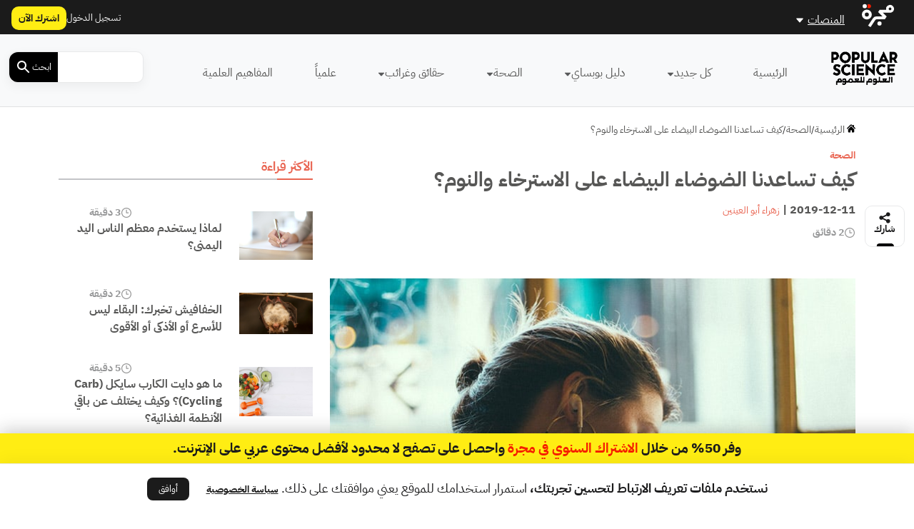

--- FILE ---
content_type: text/html; charset=UTF-8
request_url: https://popsciarabia.com/wp-admin/admin-ajax.php?action=load_widget&slug=template-parts%2Fwidgets%2Fmost-read-posts&name=&args=%5B%5D&post_id=19780
body_size: 1297
content:
<div class="main-sidebar sticky-sidebar py-5">
    <div class="sidebar-title title-with-border">
        <h2>الأكثر قراءة</h2>
    </div>
    
                    <div class="sidebar-body">
            <div class="row py-2">
                <div class="col-4 col-md-4">
                    <div class="image py-3">
                        <a href="https://popsciarabia.com/%d8%ad%d9%82%d8%a7%d8%a6%d9%82-%d9%88%d8%ba%d8%b1%d8%a7%d8%a6%d8%a8/%d8%a3%d8%b3%d8%a6%d9%84%d8%a9-%d9%81%d8%b6%d9%88%d9%84%d9%8a%d8%a9/%d9%84%d9%85%d8%a7%d8%b0%d8%a7-%d9%8a%d8%b3%d8%aa%d8%ae%d8%af%d9%85-%d9%85%d8%b9%d8%b8%d9%85-%d8%a7%d9%84%d9%86%d8%a7%d8%b3-%d8%a7%d9%84%d9%8a%d8%af-%d8%a7%d9%84%d9%8a%d9%85%d9%86%d9%89%d8%9f/" title="لماذا يستخدم معظم الناس اليد اليمنى؟">
                            <img width="1536" height="1023" src="https://media.majarracdn.cloud/pop/2026/01/Depositphotos_36646957_L.webp" class="attachment-post-thumbnail size-post-thumbnail wp-post-image" alt="لماذا يستخدم معظم الناس اليد اليمنى؟" decoding="async" loading="lazy" srcset="https://media.majarracdn.cloud/pop/2026/01/Depositphotos_36646957_L-375x250.webp 375w, https://media.majarracdn.cloud/pop/2026/01/Depositphotos_36646957_L-150x100.webp 150w, https://media.majarracdn.cloud/pop/2026/01/Depositphotos_36646957_L-751x500.webp 751w, https://media.majarracdn.cloud/pop/2026/01/Depositphotos_36646957_L.webp 1536w" sizes="auto, (max-width: 1536px) 100vw, 1536px" />                        </a>
                    </div>
                </div>
                <div class="col-8 col-md-8">
                    <div class="row">
                        <div class="col-6 col-md-6">
                            <div class="category">
                                                            </div>
                        </div>
                        <div class="col-6 col-md-6">
                            <div class="duration">
                        <img width="20" height="20" src="https://popsciarabia.com/wp-content/themes/majarra/img/clock.svg" alt="">
                3 دقيقة</div>                        </div>
                        <h3 class="title">
                            <a href="https://popsciarabia.com/%d8%ad%d9%82%d8%a7%d8%a6%d9%82-%d9%88%d8%ba%d8%b1%d8%a7%d8%a6%d8%a8/%d8%a3%d8%b3%d8%a6%d9%84%d8%a9-%d9%81%d8%b6%d9%88%d9%84%d9%8a%d8%a9/%d9%84%d9%85%d8%a7%d8%b0%d8%a7-%d9%8a%d8%b3%d8%aa%d8%ae%d8%af%d9%85-%d9%85%d8%b9%d8%b8%d9%85-%d8%a7%d9%84%d9%86%d8%a7%d8%b3-%d8%a7%d9%84%d9%8a%d8%af-%d8%a7%d9%84%d9%8a%d9%85%d9%86%d9%89%d8%9f/">
                                لماذا يستخدم معظم الناس اليد اليمنى؟                            </a>
                        </h3>
                        <!--                        <div class="date">-->
                        <!--                            -->                        <!--                        </div>-->
                    </div>
                </div>
            </div>
        </div>
                    <div class="sidebar-body">
            <div class="row py-2">
                <div class="col-4 col-md-4">
                    <div class="image py-3">
                        <a href="https://popsciarabia.com/%d8%ad%d9%82%d8%a7%d8%a6%d9%82-%d9%88%d8%ba%d8%b1%d8%a7%d8%a6%d8%a8/%d8%b9%d9%86-%d8%a7%d9%84%d9%83%d8%a7%d8%a6%d9%86%d8%a7%d8%aa/%d8%b3%d8%b1-%d9%85%d9%86%d8%a7%d8%b9%d8%a9-%d8%a7%d9%84%d8%ae%d9%81%d8%a7%d9%81%d9%8a%d8%b4/" title="الخفافيش تخبرك: البقاء ليس للأسرع أو الأذكى أو الأقوى">
                            <img width="2000" height="1125" src="https://media.majarracdn.cloud/pop/2026/01/Upside-Down-Bat-1.webp" class="attachment-post-thumbnail size-post-thumbnail wp-post-image" alt="الخفافيش تخبرك: البقاء ليس للأسرع أو الأذكى أو الأقوى" decoding="async" loading="lazy" srcset="https://media.majarracdn.cloud/pop/2026/01/Upside-Down-Bat-1-444x250.webp 444w, https://media.majarracdn.cloud/pop/2026/01/Upside-Down-Bat-1-889x500.webp 889w, https://media.majarracdn.cloud/pop/2026/01/Upside-Down-Bat-1.webp 2000w" sizes="auto, (max-width: 2000px) 100vw, 2000px" />                        </a>
                    </div>
                </div>
                <div class="col-8 col-md-8">
                    <div class="row">
                        <div class="col-6 col-md-6">
                            <div class="category">
                                                            </div>
                        </div>
                        <div class="col-6 col-md-6">
                            <div class="duration">
                        <img width="20" height="20" src="https://popsciarabia.com/wp-content/themes/majarra/img/clock.svg" alt="">
                2 دقيقة</div>                        </div>
                        <h3 class="title">
                            <a href="https://popsciarabia.com/%d8%ad%d9%82%d8%a7%d8%a6%d9%82-%d9%88%d8%ba%d8%b1%d8%a7%d8%a6%d8%a8/%d8%b9%d9%86-%d8%a7%d9%84%d9%83%d8%a7%d8%a6%d9%86%d8%a7%d8%aa/%d8%b3%d8%b1-%d9%85%d9%86%d8%a7%d8%b9%d8%a9-%d8%a7%d9%84%d8%ae%d9%81%d8%a7%d9%81%d9%8a%d8%b4/">
                                الخفافيش تخبرك: البقاء ليس للأسرع أو الأذكى أو الأقوى                            </a>
                        </h3>
                        <!--                        <div class="date">-->
                        <!--                            -->                        <!--                        </div>-->
                    </div>
                </div>
            </div>
        </div>
                    <div class="sidebar-body">
            <div class="row py-2">
                <div class="col-4 col-md-4">
                    <div class="image py-3">
                        <a href="https://popsciarabia.com/%d8%a7%d9%84%d8%b5%d8%ad%d8%a9/%d8%b1%d9%8a%d8%a7%d8%b6%d8%a9-%d9%88%d8%aa%d8%ba%d8%b0%d9%8a%d8%a9/%d9%85%d8%a7-%d9%87%d9%88-%d8%af%d8%a7%d9%8a%d8%aa-%d8%a7%d9%84%d9%83%d8%a7%d8%b1%d8%a8-%d8%b3%d8%a7%d9%8a%d9%83%d9%84-carb-cycling/" title="ما هو دايت الكارب سايكل (Carb Cycling)؟ وكيف يختلف عن باقي الأنظمة الغذائية؟">
                            <img width="1000" height="667" src="https://media.majarracdn.cloud/pop/2025/10/shutterstock_1427828003.jpg" class="attachment-post-thumbnail size-post-thumbnail wp-post-image" alt="ما هو دايت الكارب سايكل (Carb Cycling)؟ وكيف يختلف عن باقي الأنظمة الغذائية؟" decoding="async" loading="lazy" />                        </a>
                    </div>
                </div>
                <div class="col-8 col-md-8">
                    <div class="row">
                        <div class="col-6 col-md-6">
                            <div class="category">
                                                            </div>
                        </div>
                        <div class="col-6 col-md-6">
                            <div class="duration">
                        <img width="20" height="20" src="https://popsciarabia.com/wp-content/themes/majarra/img/clock.svg" alt="">
                5 دقيقة</div>                        </div>
                        <h3 class="title">
                            <a href="https://popsciarabia.com/%d8%a7%d9%84%d8%b5%d8%ad%d8%a9/%d8%b1%d9%8a%d8%a7%d8%b6%d8%a9-%d9%88%d8%aa%d8%ba%d8%b0%d9%8a%d8%a9/%d9%85%d8%a7-%d9%87%d9%88-%d8%af%d8%a7%d9%8a%d8%aa-%d8%a7%d9%84%d9%83%d8%a7%d8%b1%d8%a8-%d8%b3%d8%a7%d9%8a%d9%83%d9%84-carb-cycling/">
                                ما هو دايت الكارب سايكل (Carb Cycling)؟ وكيف يختلف عن باقي الأنظمة الغذائية؟                            </a>
                        </h3>
                        <!--                        <div class="date">-->
                        <!--                            -->                        <!--                        </div>-->
                    </div>
                </div>
            </div>
        </div>
                    <div class="sidebar-body">
            <div class="row py-2">
                <div class="col-4 col-md-4">
                    <div class="image py-3">
                        <a href="https://popsciarabia.com/%d8%af%d9%84%d9%8a%d9%84-%d8%a8%d9%88%d8%a8%d8%b3%d8%a7%d9%8a/%d8%aa%d8%b1%d8%a8%d9%8a%d8%a9-%d8%a7%d9%84%d8%ad%d9%8a%d9%88%d8%a7%d9%86%d8%a7%d8%aa/%d9%85%d8%a7-%d8%a3%d8%b9%d8%b1%d8%a7%d8%b6-%d8%a7%d9%84%d9%83%d8%b3%d9%88%d8%b1-%d8%b9%d9%86%d8%af-%d8%a7%d9%84%d9%82%d8%b7%d8%b7/" title="ما أعراض الكسور عند القطط وكيف يتم التعامل معها وعلاجها؟">
                            <img width="1000" height="667" src="https://media.majarracdn.cloud/pop/2025/10/shutterstock_596490857-1000x667.jpg" class="attachment-post-thumbnail size-post-thumbnail wp-post-image" alt="ما أعراض الكسور عند القطط وكيف يتم التعامل معها وعلاجها؟" decoding="async" loading="lazy" />                        </a>
                    </div>
                </div>
                <div class="col-8 col-md-8">
                    <div class="row">
                        <div class="col-6 col-md-6">
                            <div class="category">
                                                            </div>
                        </div>
                        <div class="col-6 col-md-6">
                            <div class="duration">
                        <img width="20" height="20" src="https://popsciarabia.com/wp-content/themes/majarra/img/clock.svg" alt="">
                4 دقيقة</div>                        </div>
                        <h3 class="title">
                            <a href="https://popsciarabia.com/%d8%af%d9%84%d9%8a%d9%84-%d8%a8%d9%88%d8%a8%d8%b3%d8%a7%d9%8a/%d8%aa%d8%b1%d8%a8%d9%8a%d8%a9-%d8%a7%d9%84%d8%ad%d9%8a%d9%88%d8%a7%d9%86%d8%a7%d8%aa/%d9%85%d8%a7-%d8%a3%d8%b9%d8%b1%d8%a7%d8%b6-%d8%a7%d9%84%d9%83%d8%b3%d9%88%d8%b1-%d8%b9%d9%86%d8%af-%d8%a7%d9%84%d9%82%d8%b7%d8%b7/">
                                ما أعراض الكسور عند القطط وكيف يتم التعامل معها وعلاجها؟                            </a>
                        </h3>
                        <!--                        <div class="date">-->
                        <!--                            -->                        <!--                        </div>-->
                    </div>
                </div>
            </div>
        </div>
                    <div class="sidebar-body">
            <div class="row py-2">
                <div class="col-4 col-md-4">
                    <div class="image py-3">
                        <a href="https://popsciarabia.com/%d8%af%d9%84%d9%8a%d9%84-%d8%a8%d9%88%d8%a8%d8%b3%d8%a7%d9%8a/%d8%aa%d8%b1%d8%a8%d9%8a%d8%a9-%d8%a7%d9%84%d8%ad%d9%8a%d9%88%d8%a7%d9%86%d8%a7%d8%aa/%d9%84%d9%85%d8%a7%d8%b0%d8%a7-%d8%aa%d8%b9%d9%88%d9%8a-%d8%a7%d9%84%d9%83%d9%84%d8%a7%d8%a8-%d9%85%d8%ab%d9%84-%d8%a7%d9%84%d8%b0%d8%a6%d8%a7%d8%a8%d8%9f/" title="لماذا تعوي الكلاب مثل الذئاب؟">
                            <img width="1000" height="667" src="https://media.majarracdn.cloud/pop/2025/10/shutterstock_534236287_11zon-1000x667.jpg" class="attachment-post-thumbnail size-post-thumbnail wp-post-image" alt="لماذا تعوي الكلاب مثل الذئاب؟" decoding="async" loading="lazy" />                        </a>
                    </div>
                </div>
                <div class="col-8 col-md-8">
                    <div class="row">
                        <div class="col-6 col-md-6">
                            <div class="category">
                                                            </div>
                        </div>
                        <div class="col-6 col-md-6">
                            <div class="duration">
                        <img width="20" height="20" src="https://popsciarabia.com/wp-content/themes/majarra/img/clock.svg" alt="">
                3 دقائق </div>                        </div>
                        <h3 class="title">
                            <a href="https://popsciarabia.com/%d8%af%d9%84%d9%8a%d9%84-%d8%a8%d9%88%d8%a8%d8%b3%d8%a7%d9%8a/%d8%aa%d8%b1%d8%a8%d9%8a%d8%a9-%d8%a7%d9%84%d8%ad%d9%8a%d9%88%d8%a7%d9%86%d8%a7%d8%aa/%d9%84%d9%85%d8%a7%d8%b0%d8%a7-%d8%aa%d8%b9%d9%88%d9%8a-%d8%a7%d9%84%d9%83%d9%84%d8%a7%d8%a8-%d9%85%d8%ab%d9%84-%d8%a7%d9%84%d8%b0%d8%a6%d8%a7%d8%a8%d8%9f/">
                                لماذا تعوي الكلاب مثل الذئاب؟                            </a>
                        </h3>
                        <!--                        <div class="date">-->
                        <!--                            -->                        <!--                        </div>-->
                    </div>
                </div>
            </div>
        </div>
                    <div class="sidebar-body">
            <div class="row py-2">
                <div class="col-4 col-md-4">
                    <div class="image py-3">
                        <a href="https://popsciarabia.com/%d8%ad%d9%82%d8%a7%d8%a6%d9%82-%d9%88%d8%ba%d8%b1%d8%a7%d8%a6%d8%a8/%d8%b9%d9%86-%d8%a7%d9%84%d9%83%d8%a7%d8%a6%d9%86%d8%a7%d8%aa/8-%d8%ad%d9%82%d8%a7%d8%a6%d9%82-%d8%b9%d9%86-%d8%a7%d9%84%d8%b5%d8%b1%d8%a7%d8%b5%d9%8a%d8%b1-%d9%82%d8%af-%d8%aa%d8%ab%d9%8a%d8%b1-%d8%af%d9%87%d8%b4%d8%aa%d9%83/" title="8 حقائق عن الصراصير قد تثير دهشتك">
                            <img width="1000" height="667" src="https://media.majarracdn.cloud/pop/2025/10/shutterstock_412494982.jpg" class="attachment-post-thumbnail size-post-thumbnail wp-post-image" alt="حقائق عن الصراصير" decoding="async" loading="lazy" />                        </a>
                    </div>
                </div>
                <div class="col-8 col-md-8">
                    <div class="row">
                        <div class="col-6 col-md-6">
                            <div class="category">
                                                            </div>
                        </div>
                        <div class="col-6 col-md-6">
                            <div class="duration">
                        <img width="20" height="20" src="https://popsciarabia.com/wp-content/themes/majarra/img/clock.svg" alt="">
                8 دقائق </div>                        </div>
                        <h3 class="title">
                            <a href="https://popsciarabia.com/%d8%ad%d9%82%d8%a7%d8%a6%d9%82-%d9%88%d8%ba%d8%b1%d8%a7%d8%a6%d8%a8/%d8%b9%d9%86-%d8%a7%d9%84%d9%83%d8%a7%d8%a6%d9%86%d8%a7%d8%aa/8-%d8%ad%d9%82%d8%a7%d8%a6%d9%82-%d8%b9%d9%86-%d8%a7%d9%84%d8%b5%d8%b1%d8%a7%d8%b5%d9%8a%d8%b1-%d9%82%d8%af-%d8%aa%d8%ab%d9%8a%d8%b1-%d8%af%d9%87%d8%b4%d8%aa%d9%83/">
                                8 حقائق عن الصراصير قد تثير دهشتك                            </a>
                        </h3>
                        <!--                        <div class="date">-->
                        <!--                            -->                        <!--                        </div>-->
                    </div>
                </div>
            </div>
        </div>
                    <div class="sidebar-body">
            <div class="row py-2">
                <div class="col-4 col-md-4">
                    <div class="image py-3">
                        <a href="https://popsciarabia.com/%d8%ad%d9%82%d8%a7%d8%a6%d9%82-%d9%88%d8%ba%d8%b1%d8%a7%d8%a6%d8%a8/%d8%b5%d9%88%d8%b1-%d9%83%d9%88%d9%85%d9%8a%d8%af%d9%8a%d8%a9-%d9%84%d9%84%d8%ad%d9%8a%d8%a7%d8%a9-%d8%a7%d9%84%d8%a8%d8%b1%d9%8a%d8%a9/" title="شاهد الصور الفائزة بجائزة الصور الفوتوغرافية الكوميدية في الحياة البرية">
                            <img width="1800" height="971" src="https://media.majarracdn.cloud/pop/2025/12/HIGHLY-COMMENDED-WINNER_Mark-Meth-Cohn_Aaaaaww-Mum-1.webp" class="attachment-post-thumbnail size-post-thumbnail wp-post-image" alt="" decoding="async" loading="lazy" srcset="https://media.majarracdn.cloud/pop/2025/12/HIGHLY-COMMENDED-WINNER_Mark-Meth-Cohn_Aaaaaww-Mum-1-450x243.webp 450w, https://media.majarracdn.cloud/pop/2025/12/HIGHLY-COMMENDED-WINNER_Mark-Meth-Cohn_Aaaaaww-Mum-1-900x486.webp 900w, https://media.majarracdn.cloud/pop/2025/12/HIGHLY-COMMENDED-WINNER_Mark-Meth-Cohn_Aaaaaww-Mum-1.webp 1800w" sizes="auto, (max-width: 1800px) 100vw, 1800px" />                        </a>
                    </div>
                </div>
                <div class="col-8 col-md-8">
                    <div class="row">
                        <div class="col-6 col-md-6">
                            <div class="category">
                                                            </div>
                        </div>
                        <div class="col-6 col-md-6">
                            <div class="duration">
                        <img width="20" height="20" src="https://popsciarabia.com/wp-content/themes/majarra/img/clock.svg" alt="">
                9 دقيقة</div>                        </div>
                        <h3 class="title">
                            <a href="https://popsciarabia.com/%d8%ad%d9%82%d8%a7%d8%a6%d9%82-%d9%88%d8%ba%d8%b1%d8%a7%d8%a6%d8%a8/%d8%b5%d9%88%d8%b1-%d9%83%d9%88%d9%85%d9%8a%d8%af%d9%8a%d8%a9-%d9%84%d9%84%d8%ad%d9%8a%d8%a7%d8%a9-%d8%a7%d9%84%d8%a8%d8%b1%d9%8a%d8%a9/">
                                شاهد الصور الفائزة بجائزة الصور الفوتوغرافية الكوميدية في الحياة البرية                            </a>
                        </h3>
                        <!--                        <div class="date">-->
                        <!--                            -->                        <!--                        </div>-->
                    </div>
                </div>
            </div>
        </div>
        </div>

--- FILE ---
content_type: text/html; charset=UTF-8
request_url: https://popsciarabia.com/wp-admin/admin-ajax.php?action=load_widget&slug=template-parts%2Fwidgets%2Frecommended-posts&name=&args=%7B%22post_id%22%3A19780%7D&post_id=19780
body_size: 2936
content:


<div class="sidebar-title title-with-border py-4">
    <h2>ذات صلة</h2>
</div>
<div class="recommended-posts">
    <div class="row">
                    <div class="col-12 col-md-6 col-xl-4 related-posts">
                <div class="article-loop py-3" data-post_id="83509">
    <div class="card">
        <a href="https://popsciarabia.com/%d8%a7%d9%84%d8%b5%d8%ad%d8%a9/%d8%b5%d8%ad%d8%a9-%d8%ac%d8%b3%d8%af%d9%8a%d8%a9/%d8%aa%d8%a3%d8%ab%d9%8a%d8%b1-%d8%a7%d9%84%d8%aa%d9%84%d9%88%d8%ab-%d8%a7%d9%84%d8%b6%d9%88%d8%b6%d8%a7%d8%a6%d9%8a-%d8%b9%d9%84%d9%89-%d8%a7%d9%84%d8%b3%d9%85%d8%b9/" title="8 طرق يؤثّر فيها التلوث الضوضائي في التركيز والسمع" class="post-link">
                            <img width="372" height="250" src="https://media.majarracdn.cloud/pop/2025/10/7gj7akF0-Popsci_-_صورة_بوبساي-4-372x250.jpg" class="attachment-medium size-medium wp-post-image" alt="8 طرق يؤثّر فيها التلوث الضوضائي في التركيز والسمع" decoding="async" loading="lazy" />                    </a>
        <div class="card-body p-2">
            <div class="row">
                <div class="col-6 col-md-6">
<!--                    <div class="category">-->
<!--                        --><!--                        --><!--                                <a href="--><!--/">--><!--</a>-->
<!--                            --><!--                        --><!---->
<!--                    </div>-->
                </div>
                <div class="col-6 col-md-6">
                    <div class="duration">
                        <img width="20" height="20" src="https://popsciarabia.com/wp-content/themes/majarra/img/clock.svg" alt="">
                5 دقائق </div>                </div>
                <div class="col-12 col-md-12">
                    <h3 class="card-title">
                        <a href="https://popsciarabia.com/%d8%a7%d9%84%d8%b5%d8%ad%d8%a9/%d8%b5%d8%ad%d8%a9-%d8%ac%d8%b3%d8%af%d9%8a%d8%a9/%d8%aa%d8%a3%d8%ab%d9%8a%d8%b1-%d8%a7%d9%84%d8%aa%d9%84%d9%88%d8%ab-%d8%a7%d9%84%d8%b6%d9%88%d8%b6%d8%a7%d8%a6%d9%8a-%d8%b9%d9%84%d9%89-%d8%a7%d9%84%d8%b3%d9%85%d8%b9/" class="post-link">
                            8 طرق يؤثّر فيها التلوث الضوضائي في التركيز والسمع                            
                        </a>
                    </h3>
                                        <p class="card-desc">
                        التلوث الضوضائي عبارة عن أصوات مرتفعة أو مزعجة تتعارض مع أصوات الأنشطة العادية، وصنّفته منظمة الصحة العالمية من بين أهم&hellip;                    </p>
                </div>
            </div>
        </div>
        <div class="card-footer">
            <div class="row">
<!--                <div class="col-12 col-md-12 col-xl-12 px-0 py-1">-->
<!--                    <div class="date">-->
<!--                        --><!--                    </div>-->
<!--                </div>-->
                <div class="col-12 col-md-12 col-xl-12">
                    <div class="authors">
            <div class="author-icon">
                            <img width="20" height="20" src="https://popsciarabia.com/wp-content/themes/majarra/img/author.svg" alt="">
                    </div>
        <div class="author-link">
                    <a href="https://popsciarabia.com/شخصيات/%d9%8a%d8%a7%d8%b3%d9%85%d9%8a%d9%86-%d9%83%d9%88%d9%83%d8%b4/" class="author">ياسمين كوكش</a>

                </div>
    </div>                </div>
            </div>
        </div>
    </div>
</div>
            </div>
                    <div class="col-12 col-md-6 col-xl-4 related-posts">
                <div class="article-loop py-3" data-post_id="73520">
    <div class="card">
        <a href="https://popsciarabia.com/%d8%ad%d9%82%d8%a7%d8%a6%d9%82-%d9%88%d8%ba%d8%b1%d8%a7%d8%a6%d8%a8/%d8%b9%d9%86-%d8%a7%d9%84%d9%83%d8%a7%d8%a6%d9%86%d8%a7%d8%aa/%d8%aa%d8%a3%d8%ab%d9%8a%d8%b1-%d8%a7%d9%84%d8%aa%d9%84%d9%88%d8%ab-%d8%a7%d9%84%d8%b6%d9%88%d8%b6%d8%a7%d8%a6%d9%8a-%d8%b9%d9%84%d9%89-%d8%a7%d9%84%d8%ad%d9%8a%d8%aa%d8%a7%d9%86/" title="ما تأثير التلوث الضوضائي على الحيتان البيضاء في القطب الشمالي؟" class="post-link">
                            <img width="300" height="200" src="https://media.majarracdn.cloud/pop/2025/10/73520_image-1-300x200.jpg" class="attachment-medium size-medium wp-post-image" alt="ما تأثير التلوث الضوضائي على الحيتان البيضاء في القطب الشمالي؟" decoding="async" loading="lazy" />                    </a>
        <div class="card-body p-2">
            <div class="row">
                <div class="col-6 col-md-6">
<!--                    <div class="category">-->
<!--                        --><!--                        --><!--                                <a href="--><!--/">--><!--</a>-->
<!--                            --><!--                        --><!---->
<!--                    </div>-->
                </div>
                <div class="col-6 col-md-6">
                    <div class="duration">
                        <img width="20" height="20" src="https://popsciarabia.com/wp-content/themes/majarra/img/clock.svg" alt="">
                3 دقائق </div>                </div>
                <div class="col-12 col-md-12">
                    <h3 class="card-title">
                        <a href="https://popsciarabia.com/%d8%ad%d9%82%d8%a7%d8%a6%d9%82-%d9%88%d8%ba%d8%b1%d8%a7%d8%a6%d8%a8/%d8%b9%d9%86-%d8%a7%d9%84%d9%83%d8%a7%d8%a6%d9%86%d8%a7%d8%aa/%d8%aa%d8%a3%d8%ab%d9%8a%d8%b1-%d8%a7%d9%84%d8%aa%d9%84%d9%88%d8%ab-%d8%a7%d9%84%d8%b6%d9%88%d8%b6%d8%a7%d8%a6%d9%8a-%d8%b9%d9%84%d9%89-%d8%a7%d9%84%d8%ad%d9%8a%d8%aa%d8%a7%d9%86/" class="post-link">
                            ما تأثير التلوث الضوضائي على الحيتان البيضاء في القطب الشمالي؟                            
                        </a>
                    </h3>
                                        <p class="card-desc">
                        تعتبر الحيتان البيضاء حيوانات حساسة للغاية تجاه الضوضاء. تستخدم هذه الحيوانات الاجتماعية التي تعيش في المحيط المتجمّد الشمالي حاسة السمع&hellip;                    </p>
                </div>
            </div>
        </div>
        <div class="card-footer">
            <div class="row">
<!--                <div class="col-12 col-md-12 col-xl-12 px-0 py-1">-->
<!--                    <div class="date">-->
<!--                        --><!--                    </div>-->
<!--                </div>-->
                <div class="col-12 col-md-12 col-xl-12">
                    <div class="authors">
            <div class="author-icon">
                            <img width="20" height="20" src="https://popsciarabia.com/wp-content/themes/majarra/img/author.svg" alt="">
                    </div>
        <div class="author-link">
                    <a href="https://popsciarabia.com/شخصيات/%d8%a5%d9%8a%d9%85%d9%8a%d9%84%d9%8a-%d9%87%d8%a7%d8%b1%d9%88%d9%8a%d8%aa%d8%b2/" class="author">إيميلي هارويتز</a>

                </div>
    </div>                </div>
            </div>
        </div>
    </div>
</div>
            </div>
                    <div class="col-12 col-md-6 col-xl-4 related-posts">
                <div class="article-loop py-3" data-post_id="73027">
    <div class="card">
        <a href="https://popsciarabia.com/%d8%af%d9%84%d9%8a%d9%84-%d8%a8%d9%88%d8%a8%d8%b3%d8%a7%d9%8a/%d8%ad%d9%8a%d9%84-%d9%88%d9%86%d8%b5%d8%a7%d8%a6%d8%ad-%d8%aa%d9%82%d9%86%d9%8a%d8%a9/%d8%a3%d8%af%d9%88%d8%a7%d8%aa-%d8%b9%d8%b2%d9%84-%d8%a7%d9%84%d8%b5%d9%88%d8%aa-%d8%a3%d8%ab%d9%86%d8%a7%d8%a1-%d8%a7%d9%84%d9%85%d9%83%d8%a7%d9%84%d9%85%d8%a7%d8%aa/" title="8 أدوات لمنع الضوضاء وعزل الصوت أثناء المكالمات" class="post-link">
                            <img width="300" height="200" src="https://media.majarracdn.cloud/pop/2025/10/shutterstock_409240654_copy-300x200.jpg" class="attachment-medium size-medium wp-post-image" alt="8 أدوات لمنع الضوضاء وعزل الصوت أثناء المكالمات" decoding="async" loading="lazy" />                    </a>
        <div class="card-body p-2">
            <div class="row">
                <div class="col-6 col-md-6">
<!--                    <div class="category">-->
<!--                        --><!--                        --><!--                                <a href="--><!--/">--><!--</a>-->
<!--                            --><!--                        --><!---->
<!--                    </div>-->
                </div>
                <div class="col-6 col-md-6">
                    <div class="duration">
                        <img width="20" height="20" src="https://popsciarabia.com/wp-content/themes/majarra/img/clock.svg" alt="">
                3 دقيقة</div>                </div>
                <div class="col-12 col-md-12">
                    <h3 class="card-title">
                        <a href="https://popsciarabia.com/%d8%af%d9%84%d9%8a%d9%84-%d8%a8%d9%88%d8%a8%d8%b3%d8%a7%d9%8a/%d8%ad%d9%8a%d9%84-%d9%88%d9%86%d8%b5%d8%a7%d8%a6%d8%ad-%d8%aa%d9%82%d9%86%d9%8a%d8%a9/%d8%a3%d8%af%d9%88%d8%a7%d8%aa-%d8%b9%d8%b2%d9%84-%d8%a7%d9%84%d8%b5%d9%88%d8%aa-%d8%a3%d8%ab%d9%86%d8%a7%d8%a1-%d8%a7%d9%84%d9%85%d9%83%d8%a7%d9%84%d9%85%d8%a7%d8%aa/" class="post-link">
                            8 أدوات لمنع الضوضاء وعزل الصوت أثناء المكالمات                            
                        </a>
                    </h3>
                                        <p class="card-desc">
                        تخيل معي أنك تغادر مكتبك بعد نهار عمل طويل وشاق، فتعلق في أزمة للسير. وبينما أنت في انتظار حل عقدة&hellip;                    </p>
                </div>
            </div>
        </div>
        <div class="card-footer">
            <div class="row">
<!--                <div class="col-12 col-md-12 col-xl-12 px-0 py-1">-->
<!--                    <div class="date">-->
<!--                        --><!--                    </div>-->
<!--                </div>-->
                <div class="col-12 col-md-12 col-xl-12">
                    <div class="authors">
            <div class="author-icon">
                            <img width="20" height="20" src="https://popsciarabia.com/wp-content/themes/majarra/img/author.svg" alt="">
                    </div>
        <div class="author-link">
                    <a href="https://popsciarabia.com/شخصيات/%d8%b9%d9%84%d8%a7-%d8%af%d9%8a%d8%a8/" class="author">علا ديب</a>

                </div>
    </div>                </div>
            </div>
        </div>
    </div>
</div>
            </div>
                    <div class="col-12 col-md-6 col-xl-4 related-posts">
                <div class="article-loop py-3" data-post_id="71397">
    <div class="card">
        <a href="https://popsciarabia.com/%d8%af%d9%84%d9%8a%d9%84-%d8%a8%d9%88%d8%a8%d8%b3%d8%a7%d9%8a/%d8%ad%d9%8a%d9%84-%d9%88%d9%86%d8%b5%d8%a7%d8%a6%d8%ad-%d8%aa%d9%82%d9%86%d9%8a%d8%a9/%d8%aa%d8%b7%d8%a8%d9%8a%d9%82%d8%a7%d8%aa-%d8%aa%d8%b4%d8%ba%d9%84-%d9%85%d9%82%d8%a7%d8%b7%d8%b9-%d8%a7%d9%84%d8%b6%d9%88%d8%b6%d8%a7%d8%a1-%d8%b9%d9%84%d9%89-%d8%a7%d9%84%d9%87%d8%a7%d8%aa%d9%81/" title="أفضل 6 تطبيقات لتشغيل مقاطع الضوضاء البيضاء والبنية والوردية على الهاتف" class="post-link">
                            <img width="300" height="225" src="https://media.majarracdn.cloud/pop/2025/10/71397_image-300x225.jpg" class="attachment-medium size-medium wp-post-image" alt="أفضل 6 تطبيقات لتشغيل مقاطع الضوضاء البيضاء والبنية والوردية على الهاتف" decoding="async" loading="lazy" />                    </a>
        <div class="card-body p-2">
            <div class="row">
                <div class="col-6 col-md-6">
<!--                    <div class="category">-->
<!--                        --><!--                        --><!--                                <a href="--><!--/">--><!--</a>-->
<!--                            --><!--                        --><!---->
<!--                    </div>-->
                </div>
                <div class="col-6 col-md-6">
                    <div class="duration">
                        <img width="20" height="20" src="https://popsciarabia.com/wp-content/themes/majarra/img/clock.svg" alt="">
                5 دقائق </div>                </div>
                <div class="col-12 col-md-12">
                    <h3 class="card-title">
                        <a href="https://popsciarabia.com/%d8%af%d9%84%d9%8a%d9%84-%d8%a8%d9%88%d8%a8%d8%b3%d8%a7%d9%8a/%d8%ad%d9%8a%d9%84-%d9%88%d9%86%d8%b5%d8%a7%d8%a6%d8%ad-%d8%aa%d9%82%d9%86%d9%8a%d8%a9/%d8%aa%d8%b7%d8%a8%d9%8a%d9%82%d8%a7%d8%aa-%d8%aa%d8%b4%d8%ba%d9%84-%d9%85%d9%82%d8%a7%d8%b7%d8%b9-%d8%a7%d9%84%d8%b6%d9%88%d8%b6%d8%a7%d8%a1-%d8%b9%d9%84%d9%89-%d8%a7%d9%84%d9%87%d8%a7%d8%aa%d9%81/" class="post-link">
                            أفضل 6 تطبيقات لتشغيل مقاطع الضوضاء البيضاء والبنية والوردية على الهاتف                            
                        </a>
                    </h3>
                                        <p class="card-desc">
                        عندما يتعلق الأمر بالغفو والاسترخاء أو الحفاظ على التركيز، يلجأ الكثيرون إلى استخدام ظاهرة الضوضاء البيضاء، وهي مزيج متنوع من&hellip;                    </p>
                </div>
            </div>
        </div>
        <div class="card-footer">
            <div class="row">
<!--                <div class="col-12 col-md-12 col-xl-12 px-0 py-1">-->
<!--                    <div class="date">-->
<!--                        --><!--                    </div>-->
<!--                </div>-->
                <div class="col-12 col-md-12 col-xl-12">
                    <div class="authors">
            <div class="author-icon">
                            <img width="20" height="20" src="https://popsciarabia.com/wp-content/themes/majarra/img/author.svg" alt="">
                    </div>
        <div class="author-link">
                    <a href="https://popsciarabia.com/شخصيات/%d8%af%d9%8a%d9%81%d9%8a%d8%af-%d9%86%d9%8a%d9%84%d8%af/" class="author">ديفيد نيلد</a>

                </div>
    </div>                </div>
            </div>
        </div>
    </div>
</div>
            </div>
                    <div class="col-12 col-md-6 col-xl-4 related-posts">
                <div class="article-loop py-3" data-post_id="49533">
    <div class="card">
        <a href="https://popsciarabia.com/%d8%af%d9%84%d9%8a%d9%84-%d8%a8%d9%88%d8%a8%d8%b3%d8%a7%d9%8a/%d8%ad%d9%8a%d9%84-%d9%88%d9%86%d8%b5%d8%a7%d8%a6%d8%ad-%d8%aa%d9%82%d9%86%d9%8a%d8%a9/%d8%a3%d8%b5%d9%88%d8%a7%d8%aa-%d8%a7%d9%84%d9%85%d9%86%d8%a8%d9%87/" title="استبدل أصوات المنبه التقليدية بالمدونات الصوتية وأصوات الاسترخاء" class="post-link">
                            <img width="300" height="200" src="https://media.majarracdn.cloud/pop/2025/10/التنبيه-300x200.jpg" class="attachment-medium size-medium wp-post-image" alt="أصوات المنبه" decoding="async" loading="lazy" />                    </a>
        <div class="card-body p-2">
            <div class="row">
                <div class="col-6 col-md-6">
<!--                    <div class="category">-->
<!--                        --><!--                        --><!--                                <a href="--><!--/">--><!--</a>-->
<!--                            --><!--                        --><!---->
<!--                    </div>-->
                </div>
                <div class="col-6 col-md-6">
                    <div class="duration">
                        <img width="20" height="20" src="https://popsciarabia.com/wp-content/themes/majarra/img/clock.svg" alt="">
                4 دقائق </div>                </div>
                <div class="col-12 col-md-12">
                    <h3 class="card-title">
                        <a href="https://popsciarabia.com/%d8%af%d9%84%d9%8a%d9%84-%d8%a8%d9%88%d8%a8%d8%b3%d8%a7%d9%8a/%d8%ad%d9%8a%d9%84-%d9%88%d9%86%d8%b5%d8%a7%d8%a6%d8%ad-%d8%aa%d9%82%d9%86%d9%8a%d8%a9/%d8%a3%d8%b5%d9%88%d8%a7%d8%aa-%d8%a7%d9%84%d9%85%d9%86%d8%a8%d9%87/" class="post-link">
                            استبدل أصوات المنبه التقليدية بالمدونات الصوتية وأصوات الاسترخاء                            
                        </a>
                    </h3>
                                        <p class="card-desc">
                        في الواقع؛ قد لا يكون الاستيقاظ يومياً على أصوات المنبه الروبوتي المزعج كل صباحٍ تجربةً ممتعة. ولكنك ربما اعتدت على&hellip;                    </p>
                </div>
            </div>
        </div>
        <div class="card-footer">
            <div class="row">
<!--                <div class="col-12 col-md-12 col-xl-12 px-0 py-1">-->
<!--                    <div class="date">-->
<!--                        --><!--                    </div>-->
<!--                </div>-->
                <div class="col-12 col-md-12 col-xl-12">
                    <div class="authors">
            <div class="author-icon">
                            <img width="20" height="20" src="https://popsciarabia.com/wp-content/themes/majarra/img/author.svg" alt="">
                    </div>
        <div class="author-link">
                    <a href="https://popsciarabia.com/شخصيات/%d8%af%d9%8a%d9%81%d9%8a%d8%af-%d9%86%d9%8a%d9%84%d8%af/" class="author">ديفيد نيلد</a>

                </div>
    </div>                </div>
            </div>
        </div>
    </div>
</div>
            </div>
                    <div class="col-12 col-md-6 col-xl-4 related-posts">
                <div class="article-loop py-3" data-post_id="35815">
    <div class="card">
        <a href="https://popsciarabia.com/%d8%a7%d9%84%d8%aa%d9%83%d9%86%d9%88%d9%84%d9%88%d8%ac%d9%8a%d8%a7/%d8%af%d9%84%d9%8a%d9%84%d9%83-%d9%84%d9%84%d8%aa%d8%ae%d9%84%d8%b5-%d9%85%d9%86-%d8%a3%d8%b5%d9%88%d8%a7%d8%aa-%d8%a7%d9%84%d8%b6%d9%88%d8%b6%d8%a7%d8%a1-%d8%a7%d9%84%d9%86%d8%a7%d8%aa%d8%ac%d8%a9/" title="دليلك للتخلص من أصوات الضوضاء الناتجة من أجهزة الكمبيوتر" class="post-link">
                            <img width="300" height="243" src="https://popsciarabia.com/wp-content/uploads/2020/09/كمبيوتر-300x243.jpg" class="attachment-medium size-medium wp-post-image" alt="كمبيوتر, ضجيج الأجهزة الإلكترونية, تقنية, التخلص من الضجيج" decoding="async" loading="lazy" />                    </a>
        <div class="card-body p-2">
            <div class="row">
                <div class="col-6 col-md-6">
<!--                    <div class="category">-->
<!--                        --><!--                        --><!--                                <a href="--><!--/">--><!--</a>-->
<!--                            --><!--                        --><!---->
<!--                    </div>-->
                </div>
                <div class="col-6 col-md-6">
                    <div class="duration">
                        <img width="20" height="20" src="https://popsciarabia.com/wp-content/themes/majarra/img/clock.svg" alt="">
                5 دقائق </div>                </div>
                <div class="col-12 col-md-12">
                    <h3 class="card-title">
                        <a href="https://popsciarabia.com/%d8%a7%d9%84%d8%aa%d9%83%d9%86%d9%88%d9%84%d9%88%d8%ac%d9%8a%d8%a7/%d8%af%d9%84%d9%8a%d9%84%d9%83-%d9%84%d9%84%d8%aa%d8%ae%d9%84%d8%b5-%d9%85%d9%86-%d8%a3%d8%b5%d9%88%d8%a7%d8%aa-%d8%a7%d9%84%d8%b6%d9%88%d8%b6%d8%a7%d8%a1-%d8%a7%d9%84%d9%86%d8%a7%d8%aa%d8%ac%d8%a9/" class="post-link">
                            دليلك للتخلص من أصوات الضوضاء الناتجة من أجهزة الكمبيوتر                            
                        </a>
                    </h3>
                                        <p class="card-desc">
                        تصدر جميع أجهزة الكمبيوتر أصواتاً بالفعل، لكن يجب أن تنتبه لبعض الأصوات الصادرة عنها إذا زادت شدتها. فبدلاً من تجاهل&hellip;                    </p>
                </div>
            </div>
        </div>
        <div class="card-footer">
            <div class="row">
<!--                <div class="col-12 col-md-12 col-xl-12 px-0 py-1">-->
<!--                    <div class="date">-->
<!--                        --><!--                    </div>-->
<!--                </div>-->
                <div class="col-12 col-md-12 col-xl-12">
                    <div class="authors">
            <div class="author-icon">
                            <img width="20" height="20" src="https://popsciarabia.com/wp-content/themes/majarra/img/author.svg" alt="">
                    </div>
        <div class="author-link">
                    <a href="https://popsciarabia.com/شخصيات/%d9%88%d9%8a%d8%aa%d8%b3%d9%88%d9%86-%d8%ac%d9%88%d8%b1%d8%af%d9%88%d9%86/" class="author">ويتسون جوردون</a>

                </div>
    </div>                </div>
            </div>
        </div>
    </div>
</div>
            </div>
                    <div class="col-12 col-md-6 col-xl-4 related-posts">
                <div class="article-loop py-3" data-post_id="24325">
    <div class="card">
        <a href="https://popsciarabia.com/%d8%a7%d9%84%d8%b9%d9%84%d9%88%d9%85/%d8%b9%d9%84%d9%88%d9%85-%d8%b7%d8%a8%d9%8a%d8%b9%d9%8a%d8%a9/%d9%87%d9%83%d8%b0%d8%a7-%d8%a3%d8%b5%d8%a8%d8%ad-%d8%a7%d9%84%d9%85%d8%ad%d9%8a%d8%b7-%d8%b9%d8%a7%d9%84%d9%85-%d8%a3%d8%b2%d8%b1%d9%82-%d8%b4%d8%a7%d8%b3%d8%b9-%d9%85%d9%84%d9%8a%d8%a1-%d8%a8/" title="هكذا صار المحيط «عالم أزرق شاسع مليء بالضوضاء»" class="post-link">
                            <img width="300" height="243" src="https://media.majarracdn.cloud/pop/2025/10/f8hkLwj3-محيط-حياة-300x243.jpg" class="attachment-medium size-medium wp-post-image" alt="محيطات, أصوات, تلوث المحيطات, سلحفاة بحرية" decoding="async" loading="lazy" />                    </a>
        <div class="card-body p-2">
            <div class="row">
                <div class="col-6 col-md-6">
<!--                    <div class="category">-->
<!--                        --><!--                        --><!--                                <a href="--><!--/">--><!--</a>-->
<!--                            --><!--                        --><!---->
<!--                    </div>-->
                </div>
                <div class="col-6 col-md-6">
                    <div class="duration">
                        <img width="20" height="20" src="https://popsciarabia.com/wp-content/themes/majarra/img/clock.svg" alt="">
                5 دقائق </div>                </div>
                <div class="col-12 col-md-12">
                    <h3 class="card-title">
                        <a href="https://popsciarabia.com/%d8%a7%d9%84%d8%b9%d9%84%d9%88%d9%85/%d8%b9%d9%84%d9%88%d9%85-%d8%b7%d8%a8%d9%8a%d8%b9%d9%8a%d8%a9/%d9%87%d9%83%d8%b0%d8%a7-%d8%a3%d8%b5%d8%a8%d8%ad-%d8%a7%d9%84%d9%85%d8%ad%d9%8a%d8%b7-%d8%b9%d8%a7%d9%84%d9%85-%d8%a3%d8%b2%d8%b1%d9%82-%d8%b4%d8%a7%d8%b3%d8%b9-%d9%85%d9%84%d9%8a%d8%a1-%d8%a8/" class="post-link">
                            هكذا صار المحيط «عالم أزرق شاسع مليء بالضوضاء»                            
                        </a>
                    </h3>
                                        <p class="card-desc">
                        في شهر مارس/آذار من كلّ عام، يخيّم الهدوء التّام لمدّة 24 ساعة في جزيرة بالي الإندونيسية احتفالاً بيوم «نيبي» أو&hellip;                    </p>
                </div>
            </div>
        </div>
        <div class="card-footer">
            <div class="row">
<!--                <div class="col-12 col-md-12 col-xl-12 px-0 py-1">-->
<!--                    <div class="date">-->
<!--                        --><!--                    </div>-->
<!--                </div>-->
                <div class="col-12 col-md-12 col-xl-12">
                    <div class="authors">
            <div class="author-icon">
                            <img width="20" height="20" src="https://popsciarabia.com/wp-content/themes/majarra/img/author.svg" alt="">
                    </div>
        <div class="author-link">
                    <a href="https://popsciarabia.com/شخصيات/%d9%81%d9%8a%d8%b1%d8%ac%d9%8a%d9%86%d9%8a%d8%a7-%d8%ac%d9%88%d9%8a%d9%86/" class="author">فيرجينيا جوين</a>

                </div>
    </div>                </div>
            </div>
        </div>
    </div>
</div>
            </div>
                    <div class="col-12 col-md-6 col-xl-4 related-posts">
                <div class="article-loop py-3" data-post_id="16094">
    <div class="card">
        <a href="https://popsciarabia.com/%d8%a7%d9%84%d8%b5%d8%ad%d8%a9/%d8%a5%d9%84%d9%89-%d8%a3%d9%8a-%d8%ad%d8%af-%d9%8a%d9%85%d9%83%d9%86-%d8%a3%d9%86-%d8%aa%d8%a4%d8%b0%d9%8a%d9%86%d8%a7-%d8%a7%d9%84%d8%b6%d9%88%d8%b6%d8%a7%d8%a1%d8%9f/" title="إلى أي حد يمكن أن تؤذينا الضوضاء؟" class="post-link">
                            <img width="375" height="250" src="https://media.majarracdn.cloud/pop/2025/10/pexels-pressmaster-3851254-375x250.jpg" class="attachment-medium size-medium wp-post-image" alt="إلى أي حد يمكن أن تؤذينا الضوضاء؟" decoding="async" loading="lazy" />                    </a>
        <div class="card-body p-2">
            <div class="row">
                <div class="col-6 col-md-6">
<!--                    <div class="category">-->
<!--                        --><!--                        --><!--                                <a href="--><!--/">--><!--</a>-->
<!--                            --><!--                        --><!---->
<!--                    </div>-->
                </div>
                <div class="col-6 col-md-6">
                    <div class="duration">
                        <img width="20" height="20" src="https://popsciarabia.com/wp-content/themes/majarra/img/clock.svg" alt="">
                3 دقائق </div>                </div>
                <div class="col-12 col-md-12">
                    <h3 class="card-title">
                        <a href="https://popsciarabia.com/%d8%a7%d9%84%d8%b5%d8%ad%d8%a9/%d8%a5%d9%84%d9%89-%d8%a3%d9%8a-%d8%ad%d8%af-%d9%8a%d9%85%d9%83%d9%86-%d8%a3%d9%86-%d8%aa%d8%a4%d8%b0%d9%8a%d9%86%d8%a7-%d8%a7%d9%84%d8%b6%d9%88%d8%b6%d8%a7%d8%a1%d8%9f/" class="post-link">
                            إلى أي حد يمكن أن تؤذينا الضوضاء؟                            
                        </a>
                    </h3>
                                        <p class="card-desc">
                        تختلف وجهات النظر حول وصف الأصوات العالية بأنها «مزعجة»، أم أنها مجرد أصوت عادية تبعاً للظروف المحيطة بهذا الصوت. فمثلاً&hellip;                    </p>
                </div>
            </div>
        </div>
        <div class="card-footer">
            <div class="row">
<!--                <div class="col-12 col-md-12 col-xl-12 px-0 py-1">-->
<!--                    <div class="date">-->
<!--                        --><!--                    </div>-->
<!--                </div>-->
                <div class="col-12 col-md-12 col-xl-12">
                    <div class="authors">
            <div class="author-icon">
                            <img width="20" height="20" src="https://popsciarabia.com/wp-content/themes/majarra/img/author.svg" alt="">
                    </div>
        <div class="author-link">
                    <a href="https://popsciarabia.com/شخصيات/%d9%85%d8%ad%d9%85%d8%af-%d8%a3%d8%ad%d9%85%d8%af-%d8%b9%d9%84%d9%8a/" class="author">محمد أحمد علي</a>

                </div>
    </div>                </div>
            </div>
        </div>
    </div>
</div>
            </div>
                    <div class="col-12 col-md-6 col-xl-4 related-posts">
                <div class="article-loop py-3" data-post_id="15837">
    <div class="card">
        <a href="https://popsciarabia.com/%d8%a7%d9%84%d8%aa%d9%83%d9%86%d9%88%d9%84%d9%88%d8%ac%d9%8a%d8%a7/%d9%83%d9%8a%d9%81-%d9%8a%d8%b6%d8%b1%d9%86%d8%a7-%d8%a7%d9%84%d8%a7%d8%b3%d8%aa%d9%85%d8%a7%d8%b9-%d8%a5%d9%84%d9%89-%d8%a7%d9%84%d8%a3%d8%b5%d9%88%d8%a7%d8%aa-%d8%a7%d9%84%d8%b9%d8%a7%d9%84%d9%8a/" title="كيف يضرنا الاستماع إلى الأصوات العالية عبر سماعات الأذن؟" class="post-link">
                                                </a>
        <div class="card-body p-2">
            <div class="row">
                <div class="col-6 col-md-6">
<!--                    <div class="category">-->
<!--                        --><!--                        --><!--                                <a href="--><!--/">--><!--</a>-->
<!--                            --><!--                        --><!---->
<!--                    </div>-->
                </div>
                <div class="col-6 col-md-6">
                    <div class="duration">
                        <img width="20" height="20" src="https://popsciarabia.com/wp-content/themes/majarra/img/clock.svg" alt="">
                3 دقائق </div>                </div>
                <div class="col-12 col-md-12">
                    <h3 class="card-title">
                        <a href="https://popsciarabia.com/%d8%a7%d9%84%d8%aa%d9%83%d9%86%d9%88%d9%84%d9%88%d8%ac%d9%8a%d8%a7/%d9%83%d9%8a%d9%81-%d9%8a%d8%b6%d8%b1%d9%86%d8%a7-%d8%a7%d9%84%d8%a7%d8%b3%d8%aa%d9%85%d8%a7%d8%b9-%d8%a5%d9%84%d9%89-%d8%a7%d9%84%d8%a3%d8%b5%d9%88%d8%a7%d8%aa-%d8%a7%d9%84%d8%b9%d8%a7%d9%84%d9%8a/" class="post-link">
                            كيف يضرنا الاستماع إلى الأصوات العالية عبر سماعات الأذن؟                            
                        </a>
                    </h3>
                                        <p class="card-desc">
                        في عالم مليء بالضجيج والزحام، وجد أغلب الناس ضالتهم في هواتفهم وأجهزتهم الذكية. يرتدون سماعات الأذن، يركزون أبصارهم على الشاشة.&hellip;                    </p>
                </div>
            </div>
        </div>
        <div class="card-footer">
            <div class="row">
<!--                <div class="col-12 col-md-12 col-xl-12 px-0 py-1">-->
<!--                    <div class="date">-->
<!--                        --><!--                    </div>-->
<!--                </div>-->
                <div class="col-12 col-md-12 col-xl-12">
                    <div class="authors">
            <div class="author-icon">
                            <img width="20" height="20" src="https://popsciarabia.com/wp-content/themes/majarra/img/author.svg" alt="">
                    </div>
        <div class="author-link">
                    <a href="https://popsciarabia.com/شخصيات/%d8%a2%d9%8a%d8%a9-%d8%a3%d8%b4%d8%b1%d9%81-%d8%a7%d9%84%d9%85%d8%b1%d8%b3%d9%8a/" class="author">آية أشرف المرسي</a>

                </div>
    </div>                </div>
            </div>
        </div>
    </div>
</div>
            </div>
                    </div>
</div>


--- FILE ---
content_type: text/javascript; charset=utf-8
request_url: https://app.link/_r?sdk=web2.86.5&branch_key=key_live_chXWkSf18bsa4j7LGN1apfjnAxjb3esQ&callback=branch_callback__0
body_size: 75
content:
/**/ typeof branch_callback__0 === 'function' && branch_callback__0("1541171187431194537");